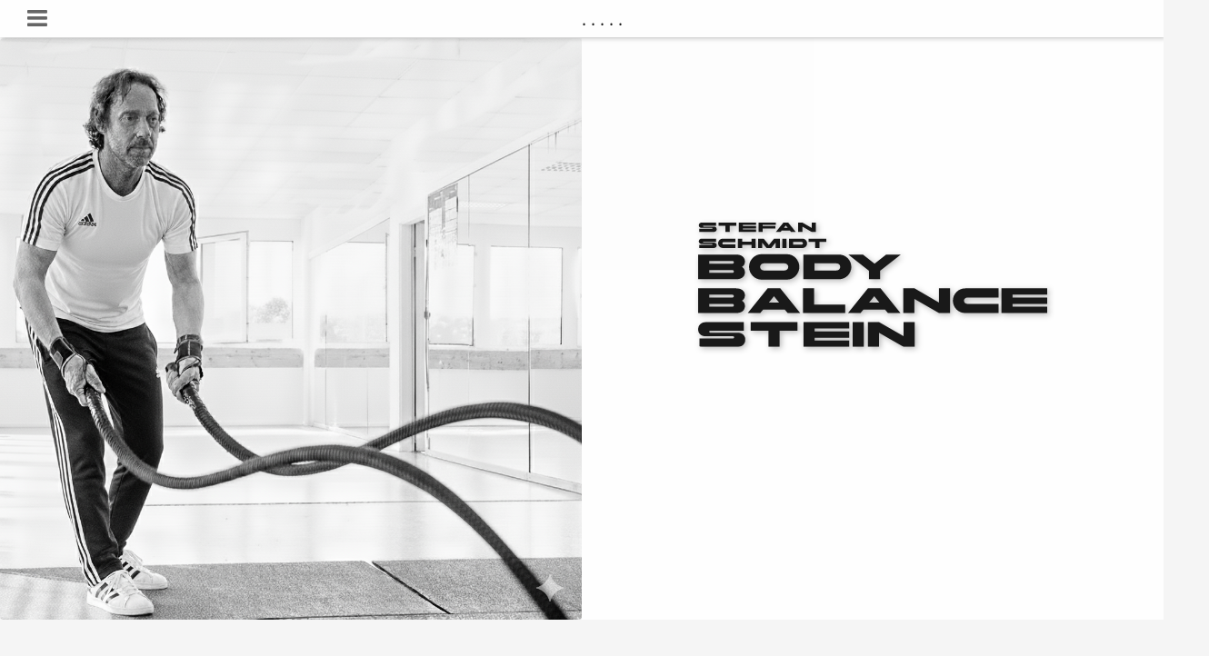

--- FILE ---
content_type: text/html
request_url: https://www.bodybalance-stein.de/
body_size: 62602
content:
<!DOCTYPE html>
<html>

<head>
    <!-- technical section -->
    <meta http-equiv="content-type" content="text/html;charset=utf-8" />
    <meta name="viewport" content="width=device-width, initial-scale=1">
    <title>Body Balance Stein - Fitness und Rehasport ... Das Fitness Studio in Koenigsbach-Stein</title>
    <link rel="shortcut icon" href="favicon.ico">

    <meta name="publisher" content="BodyBalance Stein, Stefan Schmidt">
    <meta name="autor" content="BodyBalance Stein, Stefan Schmidt">
    <meta name="subject" content="BodyBalance Stein">
    <meta name="keywords" content="BodyBalance Stein, Body Balance, Koenigsbach-Stein, Fitness, Personal Training, Cardio, Rehasport, Koenigsbach, Wilferdingen, Bilfingen, Ersingen, Neulingen, Pforzheim, Fitness Studio">
    <meta name="description" content="BodyBalance Stein">
    <meta name="revisit-after" content="01 day">
    <meta name="robots" content="follow">
    <meta name="language" content="German">
    <meta name="copyright" content="Webdesign Tino Zink">

    <!-- Font Awesome -->
    <link rel="stylesheet" href="https://cdnjs.cloudflare.com/ajax/libs/font-awesome/4.7.0/css/font-awesome.min.css">

    <!-- Animate on scroll -->
    <link rel="stylesheet" href="https://unpkg.com/aos@next/dist/aos.css" />

    <!-- update 8.12.25 -->


    <style>
        /* Fonts, Schriften ......................................... */

        @font-face {
            font-family: 'barlow';
            src: url(fonts/Barlow-Regular.otf);
        }

        @font-face {
            font-family: 'opensans';
            src: url(fonts/OpenSans-Regular.ttf);
        }

        @font-face {
            font-family: 'opensans-semi';
            src: url(fonts/OpenSans-Semibold.ttf);
        }

        @font-face {
            font-family: 'akony';
            src: url(fonts/akony.ttf);
        }

        a {
            font-family: opensans;
            font-size: 0.8rem;
            text-decoration: none;
        }

        a:link {
            font-family: opensans;
            font-size: 0.8rem;
            text-decoration: none;
        }

        a:hover {
            font-style: italic;
            text-decoration: none;
        }

        /* Link #2 ................. */
        a.blau:link {
            color: #505050;
            font-size: 1.4rem;
            font-family: opensans;
        }

        a.blau:hover {
            color: blue;
            font-style: italic;
        }

        @media (max-width: 800px) {
            a.blau:link {
                font-size: 1.65rem;
            }
        }


        /* Link #3 ................. */
        a.grau:link {
            color: black;
            font-size: 1rem;
            font-family: opensans;
        }


        a.grau:hover {
            color: #8e8e8e;
        }


        /* Link text ................. */
        a.text:link {
            color: #555555;
            font-size: 1.2rem;
            font-family: opensans;
        }

        a.text:hover {
            color: blue;
        }

        @media (max-width: 800px) {
            a.text:link {
                font-size: 1.2rem;
            }
        }

        img {
            max-width: 100%;
            height: auto;
            border-radius: 4px;
        }

        ul,
        ol {
            list-style: none;
        }

        h1 {
            font-size: 1.8rem;
            font-family: opensans-semi;
            color: goldenrod;
            padding-bottom: 10px;
            padding-top: 15px;
        }

        @media (max-width: 800px) {
            h1 {
                font-size: 1.4rem;
                padding-top: 7px;
            }
        }

        h2 {
            font-size: 0.8rem;
            font-family: opensans-semi;
            color: goldenrod;
            padding-bottom: 5px;
        }

        .font08 {
            font-size: 0.8rem;
            font-family: opensans;
            color: #555555;
        }

        .font12 {
            font-size: 1.2rem;
            font-family: opensans;
            color: #555555;
        }

        hr {
            color: lightgray;
            margin-top: 5px;
            margin-bottom: 5px;
            width: 270px;
        }

        @media (max-width: 1000px) {
            hr {
                width: 100%;
            }
        }

        /* basic resets */
        * {
            margin: 0;
            padding: 0;
            box-sizing: border-box;
            scroll-behavior: smooth;
            color: #555555;
        }

        /* Facebook...................................................   */
        .fb-icon {
            position: absolute;
            top: 10px;
            right: 10px;
            font-size: 24px;
            color: #1877F2;
            text-decoration: none;
            z-index: 10;
        }

        /* content...........................................................*/
        body {
            background-color: #f5f5f5;
        }

        /* adresse erste Zeile............................................... */
        #adresse {
            height: auto;
            right: 40px;
            position: absolute;
            top: 2px;
            z-index: 1;
            visibility: visible;
        }

        p {
            font-family: 'opensans', sans-serif;
            font-size: 8px;
            color: white;
            visibility: visible;
        }

        @media (max-width: 600px) {
            p {
                visibility: hidden;
            }
        }

        /* Poster Header für andere Fotos..........................................*/
        .poster {
            width: 100%;
            height: auto;
            margin-top: -75px;
        }

        /* Media Query for screens 1000px or smaller */
        @media (max-width: 1000px) {
            .poster {
                margin-top: -110px;
            }
        }

        /* seitlicher abstand 50px..........................................*/
        .wrapper {
            height: auto;
            margin-left: 50px;
            margin-right: 50px;
        }

        /* Media Query for screens 1000px or smaller */
        @media (max-width: 1000px) {
            .wrapper {
                margin-left: 5px;
                margin-right: 5px;
            }
        }

        .responsive {
            max-width: 100%;
        }

        .abstand {
            max-width: 100%;
            height: 50px;
        }

        @media (max-width: 1000px) {
            .abstand {
                height: 25px;
            }
        }


        .abstand-top {
            max-width: 100%;
            height: 45px;
        }

        @media (max-width: 1000px) {
            .abstand-top {
                height: 5px;
            }
        }




        /* container grid 1fr 1fr............................................. */
        .container {
            display: grid;
            grid-template-columns: 1fr 1fr;
            align-items: stretch;
            gap: 10px;
            /* Optional spacing */
        }

        .item {
            font-size: 1.2rem;
            line-height: 1.4;
            font-family: opensans;
            padding: 20px;
            background-color: white;
            border-radius: 4px;
            box-shadow: 2px 2px 5px rgba(0, 0, 0, 0.2);
        }

        /* Media Query for screens 1000px or smaller */
        @media (max-width: 1000px) {
            .container {
                grid-template-columns: 1fr;
                /* Single column */
            }
        }

        /* container stefan grid 1fr 1fr............................................. */
        .container-stefan {
            display: grid;
            grid-template-columns: 1fr 1fr;
            align-items: stretch;
            /* ensures all items fill the row height */
            margin-top: -75px;
        }

        .item-stefan {
            background-color: none;
            height: 100%;
            order: 1;
        }

        .item-stefan-logo {
            background-color: white;
            display: flex;
            justify-content: center;
            /* horizontal centering */
            align-items: center;
            /* vertical centering */
            padding-top: 20%;
            padding-left: 20%;
            padding-right: 20%;
            padding-bottom: 40%;
            order: 2;
            opacity: 90%;
        }

        @media (max-width: 1000px) {
            .item-stefan-logo {
                padding-left100px;
                padding-right: 80px;
                padding-top: 50px;
                padding-bottom: 20px;
            }
        }

        @media (max-width: 1000px) {
            .container-stefan {
                grid-template-columns: 1fr;
                grid-template-columns: 1fr;
                /* Ändere Layout zu einer Spalte */
            }

            .item-stefan {
                order: 2;
            }

            .item-stefan-logo {
                order: 1;
            }
        }

        .stefan {
            background-color: none;
            height: 100%;
            width: 100%;
        }

        .shadow {
            filter: drop-shadow(2px 2px 3px rgba(0, 0, 0, 0.3));
        }

        /* grid x2 .............................................................*/
        .grid-container-x2 {
            display: grid;
            grid-template-columns: 1fr 1fr;
            gap: 10px;
            padding: 0px;
            align-items: stretch;
            /* Ensures all items have the same height */
        }

        .grid-item-x2 {
            border-radius: 4px;
            align-items: stretch;
            /* Ensures all items have the same height */
        }

        /* grid x3 .............................................................*/
        .grid-container-x3 {
            display: grid;
            grid-template-columns: 1fr 1fr 1fr;
            gap: 10px;
            padding-top: 10px;
            align-items: stretch;
            /* Ensures all items have the same height */
        }

        .grid-item-x3 {
            border-radius: 4px;
            align-items: stretch;
            /* Ensures all items have the same height */
        }

        .grid-item-text {
            border-radius: 4px;
            align-items: stretch;
            background-color: white;
            color: #505050;
            font-size: 0.8rem;
            line-height: 1.6;
            font-family: opensans;
            padding: 20px;
            border-radius: 4px;
            box-shadow: 2px 2px 5px rgba(0, 0, 0, 0.2);
        }

        /* Media Query for screens 1000px or smaller */
        @media (max-width: 1000px) {
            .grid-container-x3 {
                grid-template-columns: 1fr;
                /* Single column */
            }
        }

        /* grid 2zu1.................................................... */
        .grid-container-tri {
            display: grid;
            grid-template-columns: 2fr 1fr;
            /* Two columns: first takes twice the space */
            gap: 10px;
            padding: 0px;
            background-color: ;
            align-items: stretch;
            /* Ensures all items have the same height */
        }

        .grid-item-tri {
            background-color: whitesmoke;
            border-radius: 4px;
            box-shadow: 2px 2px 5px rgba(0, 0, 0, 0.2);
            color: black;
            font-size: 1.2rem;
            line-height: 1.2;
            font-family: opensans;
            text-align: left;
            padding-left: 20px;
        }

        .grid-item-tri-foto {
            display: flex;
            justify-content: center;
            align-items: center;
            border-radius: 4px;
            box-shadow: 2px 2px 5px rgba(0, 0, 0, 0.2);
            background-color: white;
        }

        /* Media Query for screens 1000px or smaller */
        @media (max-width: 1000px) {
            .grid-container-tri {
                grid-template-columns: 1fr;
                /* Single column */
            }
        }

        /* fotos nebeneinader.................................................... */
        .foto-grid {
            display: grid;
            grid-template-columns: 1fr 1fr;
            gap: 10px;
        }

        .foto-grid img {
            width: 100%;
            border-radius: 4px;
            display: block;
            background-color: white;
        }

        /* Überschrift + Text.................................................... */
        .titel {
            position: relative;
            border-radius: 4px;
            max-width: 100%;
            height: auto;
            background-color: white;
            margin-bottom: 10px;
            padding-left: 15px;
            border-radius: 4px;
            box-shadow: 2px 2px 5px rgba(0, 0, 0, 0.2);
        }

        .textbox {
            position: relative;
            max-width: 100%;
            height: auto;
            font-size: 1.2rem;
            line-height: 1.4;
            font-family: opensans;
            padding-top: 15px;
            padding-left: 30px;
            padding-right: 20px;
            background-color: white;
            border-radius: 4px;
            box-shadow: 2px 2px 5px rgba(0, 0, 0, 0.2);
            align-items: stretch;
            /* Ensures all items have the same height */
        }

        /* Media Query for screens 1000px or smaller */
        @media (max-width: 1000px) {
            .textbox {
                padding-left: 8px;
                padding-right: 8px;
            }
        }




        /* Tabelle .................................................... */
        .table-container {
            width: 100%;
            overflow-x: auto;
            /* Fügt eine horizontale Scrollleiste hinzu */
            background-color: white;
            font-size: 1.2rem;
            line-height: 1.2;
            font-family: opensans;
            color: #555555;
            border-radius: 4px;
            box-shadow: 2px 2px 5px rgba(0, 0, 0, 0.2);
        }

        table {
            width: 100%;
            border-collapse: collapse;
            min-width: 650px;
            /* Mindestbreite für Scroll-Effekt */
            padding-right: 20px;
        }

        th,
        td {
            padding: 10px;
            border: 1px solid #ddd;
            text-align: left;
            padding-left: 20px;
            color: #555555;
        }

        th {
            background-color: #f4f4f4;
            color: #555555;

        }

        /* Erste Spalte mit fester Breite */
        td:first-child,
        th:first-child {
            width: 200px;
            min-width: 200px;
            max-width: 200px;
        }

        /* Impressum........................................................ */
        .impressum {
            background: white;
            padding: 20px;
            border-radius: 4px;
            box-shadow: 0 0 10px rgba(0, 0, 0, 0.1);
            font-size: 0.8rem;
            line-height: 1.4;
            font-family: opensans;
            color: #505050;
        }

        /* Nach oben Button............................................... */
        #scrollTopBtn {
            position: fixed;
            bottom: 20px;
            right: 5px;
            display: none;
            width: 40px;
            height: 40px;
            background-color: #007bff;
            color: white;
            border: none;
            border-radius: 50%;
            cursor: pointer;
            font-size: 24px;
            text-align: center;
            line-height: 35px;
            box-shadow: 2px 2px 5px rgba(0, 0, 0, 0.3);
        }

        #scrollTopBtn:hover {
            background-color: #0056b3;
            color: white;
        }

        /* accordion impressum............................................... */
        .accordion-impressum {
            width: 100%;
            max-width: 100%;
            margin-top: 20px;
            font-size: 0.8rem;
        }

        .accordion-item {
            border-bottom: 0px solid #ccc;
            font-size: 0.8rem;
        }

        .accordion-header {
            background: white;
            padding: 1px;
            cursor: pointer;
            font-size: 0.8rem;
        }

        .accordion-content {
            display: none;
            padding: 15px;
            padding-left: 1px;
            background: #fff;
            font-size: 0.8rem;
            line-height: 1.4;
            font-family: opensans;
        }

        .accordion-header.active+.accordion-content {
            display: block;
        }

        @media (max-width: 1000px) {
            .accordion-header {
                font-size: 0.8rem;
            }
        }

        /* container............................................... */

        .sport {
            border-radius: 4px;
            max-width: 100%;
            height: auto;
            background-color: white;

            box-shadow: 2px 2px 5px rgba(0, 0, 0, 0.2);
            text-align: center;
            font-size: 1rem;
            font-family: akony;
            color: #505050;
            padding: 10px;
            margin-top: 40px;
        }

        .kontakt {
            border-radius: 4px;
            max-width: 100%;
            height: auto;
            background-color: white;
            margin-bottom: 10px;
            box-shadow: 2px 2px 5px rgba(0, 0, 0, 0.2);
            text-align: center;
            font-size: 1.2rem;
            font-family: opensans;
            color: #505050;
            padding: 10px;
            margin-top: 10px;
        }

        .telefon {
            max-width: 100%;
            height: auto;
            background-color: white;
            margin-bottom: 10px;
            border-radius: 4px;
            box-shadow: 2px 2px 5px rgba(0, 0, 0, 0.2);
            text-align: center;
            font-size: 2.2rem;
            font-family: opensans;
            color: #505050;
            padding: 4px;
        }


        @media (max-width: 1000px) {
            .telefon {
                font-size: 1.5rem;
            }
        }

        .webdesign {
            max-width: 100%;
            height: auto;
            background-color: white;
            margin-bo5px;
            border-radius: 4px;

            text-align: center;
            font-size: 1rem;
            font-family: opensans;
            color: #505050;
            padding: 12px;
            margin-top: 100px;
        }

        /* Abstand zwischen Fotos ............................................... */
        .distanz-20 {
            width: 100%;
            height: 20px;
        }


        /* zoom box ............................................... */
        .zoom-box {
            display: inline-block;
            transition: transform 0.75s ease-in-out;
        }

        .zoom-box:hover {
            transform: scale(1.25) translateX(-220px);
            /* Zoom  */
        }

        @media (max-width: 1000px) {
            .zoom-box {
                transition: transform 0.45s ease-in-out;
            }
        }

        @media (max-width: 1000px) {
            .zoom-box:hover {
                transform: scale(0.9) translateX(20px) translateY(1px);
            }
        }

        /* sandy ............................................... */
        .sandy {
            width: 100%;
            padding-left: 20%;
            padding-right: 20%;
            padding-top: 100px;
            padding-bottom: 100px;
        }

        .sandy-foto {
            box-shadow: 2px 2px 5px rgba(0, 0, 0, 0.2);
        }

        @media (max-width: 1000px) {
            .sandy {
                padding-left: 15px;
                padding-right: 15px;
                padding-top: 60px;
                padding-bottom: 60px;
            }
        }


        /* slider ............................................... */
        .slider {
            position: relative;
            width: 100%;
            margin: auto;
            overflow: hidden;
            border-radius: 4px;
        }

        .slides {
            display: flex;
            transition: transform 0.9s ease-in-out;
        }

        .slide {
            width: 100%;
            flex-shrink: 0;
        }

        .controls {
            text-align: center;
            margin-top: 10px;
        }

        .controls button {
            background-color: #efefef;
            color: black;
            border: none;
            padding: 2px 10px;
            margin: 0 5px;
            font-size: 1rem;
            cursor: pointer;
            border-radius: 2px;
        }

        /* Media Query for screens 1000px or smaller */
        @media (max-width: 1000px) {
            .controls button {
                padding: 5px 5px;
            }
        }

        #stopBtn.active {
            background-color: #FF4136;
            /* z. B. Rot */
            color: white;
        }

        .controls button:hover {
            background-color: lightgreen;
            /* Blau beim Hover */
            color: #fff;
        }

        /* navigation accordion neu ............................................... */
        body {
            margin: 0;
            position: relative;
            overflow-x: hidden;
            overflow-y: auto;
        }

        .container-top {
            position: absolute;
            top: 0;
            left: 0;
            width: 100%;
            z-index: 2;
            pointer-events: none;
            /* verhindert Klicks außerhalb des Accordions */
        }

        .accordion {
            pointer-events: auto;
            /* erlaubt Interaktion mit dem Accordion */
            width: 100%;
            background-color: white;
            opacity: 0.9;
        }

        .accordion-toggle {
            width: 100%;
            padding: 7px;
            cursor: pointer;
            font-size: 1.2rem;
            font-family: opensans;
            color: black;
            display: flex;
            justify-content: space-between;
            align-items: center;
            background-color: white;
            box-shadow: 2px 2px 5px rgba(0, 0, 0, 0.2);
            border: none;
            padding-left: 30px;
        }

        .panel {
            background-color: white;
            margin-top: 10px;
            padding-left: 75%;
            padding-right: 30px;
            padding-top: 10px;
            padding-bottom: 10px;
            color: black;
            display: none;
            font-size: 1.2rem;
            font-family: opensans;
            color: #505050;
            width: 100%;
        }


        /* Media Query for screens 1000px or smaller */
        @media (max-width: 1000px) {
            .panel {
                padding-left: 30px;
                padding-right: 30px;
            }
        }

        .panel.open {
            display: block;
        }

        .container-bottom {
            width: 100%;
            z-index: 1;
            margin-top: 72px;
        }

        .container-bottom img {
            width: 100%;
            display: block;
        }

        /* navi ende */

    </style>

<body>
    <main>
        <div class="abstand-top"> </div>

        <!-- Navigation über Foto -->
        <div class="container-top">
            <div class="accordion">

                <button class="accordion-toggle"><i class="fa fa-bars fa-lg" aria-hidden="true"></i> . . . . . <span class="arrow"> </span></button>
                <div class="panel">
                    <i class="fa fa-caret-down" aria-hidden="true"></i>
                    <a href="#aktuelles" class="blau">Aktuelles</a>
                    <hr>
                    <i class="fa fa-caret-right" aria-hidden="true"></i>
                    <a href="bodybalancestein-rehasport.html" class="blau">Rehasport</a>
                    <hr>
                    <i class="fa fa-caret-down" aria-hidden="true"></i><a href="#kontakt" class="blau"> Kontakt</a>
                    <hr>
                    <i class="fa fa-caret-down" aria-hidden="true"></i>
                    <a href="#aktuelles" class="blau">Öffnungszeiten</a>
                    <hr>
                    <i class="fa fa-caret-down" aria-hidden="true"></i>
                    <a href="#angebot" class="blau">Unser Angebot</a>
                    <hr>
                    <i class="fa fa-caret-down" aria-hidden="true"></i>
                    <a href="#kurse" class="blau">Unsere Kurse</a>
                    <hr>
                    <i class="fa fa-caret-down" aria-hidden="true"></i>
                    <a href="#probetraining" class="blau">Probetraining</a>
                    <hr>
                    <i class="fa fa-caret-down" aria-hidden="true"></i>
                    <a href="#uberuns" class="blau">Über uns</a>
                    <hr>
                    <i class="fa fa-caret-down" aria-hidden="true"></i>
                    <a href="#fotos" class="blau">Studiofotos</a>
                    <hr>
                    <i class="fa fa-caret-down" aria-hidden="true"></i>
                    <a href="#impressum" class="blau">Impressum</a>
                    <hr>
                    <i class="fa fa-caret-right" aria-hidden="true"></i>
                    <a href="https://www.facebook.com/bodybalance.stein/" class="blau" target="_blank"> <i class="fa fa-facebook-official" aria-hidden="true"></i></a>
                    <hr>
                </div>
            </div>
        </div>

        <div class="container-bottom">
            <div class="container-stefan">
                <div class="item-stefan" data-aos="slide-right" data-aos-offset="200" data-aos-delay="200" data-aos-duration="1000" data-aos-once="false">
                    <img src="fotos26/stefan-gym.png" class="stefan" alt="Stefan">
                </div>

                <div class="item-stefan-logo" data-aos="slide-left" data-aos-offset="200" data-aos-delay="200" data-aos-duration="1000" data-aos-once="false">
                    <img src="grafik26/bbs logoo.svg" class="responsive shadow zoom-box" alt="BBS Logo">
                </div>
            </div>
        </div>

        <!-- Navigation über Foto Ende-->

        <!-- Navigation über Foto Script-->
        <script>
            const toggle = document.querySelector('.accordion-toggle');
            const panel = document.querySelector('.panel');

            toggle.addEventListener('click', () => {
                panel.classList.toggle('open');
            });

        </script>

        <!-- Navigation über Foto Ende -->


        <!-- Inhalt--------------------------------------------------------------------- -->


        <section id="kontakt" aria-label="kontakt">

            <div class="wrapper">
                <div class="abstand"> </div>

                <div class="kontakt" data-aos="flip-up" data-aos-offset="200" data-aos-delay="200" data-aos-duration="900" data-aos-once="false">
                    Stefan Schmidt / Daimlerstr. 3 / 75203 Königsbach-Stein /
                    <a href="mailto:info@bodybalance-stein.de?subject=BodyBalanceStein - Anfrage..." class="text">E-Mail senden <i class="fa fa-envelope-o" aria-hidden="true"></i></a>
                </div>

                <section id="aktuelles" aria-label="aktuelles">

                    <a id="aktuelles" name="Aktuelles"></a>

                    <div class="abstand"> </div>

                    <div class="grid-container-tri">

                        <div class="textbox">
                            <h1>Aktuelles </h1>

                            10.01.26<br>
                            Willkommen bei BodyBalanceStein Fitnesstraining und Rehasport. Alle Infos sind kompakt und direkt über das Menu <i class="fa fa-bars" aria-hidden="true"></i> zu erreichen. Viel Spaß und gutes Training.
                            <br>
                            <br>
                            <i class="fa fa-exclamation-triangle" aria-hidden="true"></i>
                            <strong>Wir machen die Herrenumkleide neu daher können leider vorübergehend die Duschen nicht benutzt werden.
                            </strong>
                            <br>
                            <br>
                            <i class="fa fa-info-circle" style="color:goldenrod" aria-hidden="true"></i>
                            Fragen und Infos unter der bekannten Telefonnummer 07232 - 31 52 05
                            <br>
                            <i class="fa fa-info-circle" style="color:goldenrod" aria-hidden="true"></i>
                            Bitte beachtet auch die täglichen Infos auf unserer
                            <a href="https://www.facebook.com/bodybalance.stein/" target="_blank" class="text">FB-Seite</a>
                            <br>
                            <i class="fa fa-info-circle" style="color:goldenrod" aria-hidden="true"></i>
                            Alle Infos zu Rehasport gibt es
                            <a href="bodybalancestein-rehasport.html" class="text">HIER</a>
                            <br>
                            <br>

                            <h1>Unsere Öffnungszeiten</h1>
                            Montag bis Freitag<br>
                            8:30 bis 13:00 Uhr + 14:30 bis 21:30 Uhr<br>
                            Samstag 09:00 bis 16:00 Uhr<br>
                            Sonntag 09:00 bis 14:00 Uhr<br>
                            <br>
                            <div class="font08">
                                <i class="fa fa-coffee" aria-hidden="true"></i>
                                Wir verwenden nur technisch notwendige Cookies.
                                <br> <br>
                            </div>
                        </div>
                        <div class="grid-item-tri-foto" data-aos="fade-left" data-aos-offset="200" data-aos-delay="100" data-aos-duration="800" data-aos-once="false">
                            <img src="fotos26/frau-hantel-x1.png" class="responsive" alt="demo" < />
                        </div>
                    </div>

                </section>

                <section id="angebot" aria-label="angebot fitness cardio fitnesskurse rehasport ">

                    <a id="angebot" name="angebot"></a>
                    <div class="abstand"> </div>

                    <div class="grid-container-tri">
                        <div class="textbox">
                            <h1>Unser Angebot </h1>
                            <i class="fa fa-circle-thin" style="color:goldenrod" aria-hidden="true"></i>
                            Krafttraining<br>
                            <i class="fa fa-circle-thin" style="color:goldenrod" aria-hidden="true"></i>
                            Herzkreislauftraining<br>
                            <i class="fa fa-circle-thin" style="color:goldenrod" aria-hidden="true"></i>
                            Personaltraining<br>
                            <i class="fa fa-circle-thin" style="color:goldenrod" aria-hidden="true"></i>
                            Rehasport - siehe Rehasport<br>
                            <i class="fa fa-circle-thin" style="color:goldenrod" aria-hidden="true"></i>
                            Verschiedene Kurse - siehe Kurse<br>
                            <i class="fa fa-circle-thin" style="color:goldenrod" aria-hidden="true"></i>
                            Entspannung und Wärme in der Infrarotkabine und im Solarium
                            <br> <br>
                        </div>

                        <div class="grid-item-tri-foto" data-aos="fade-left" data-aos-offset="200" data-aos-delay="100" data-aos-duration="800" data-aos-once="false">
                            <img src="fotos26/woman-pezzy.jpg" class="responsive" alt="demo" />
                        </div>
                    </div>
                </section>

                <section id="fitnesskurse" aria-label="fitnesskurse">
                    <a id="kurse" name="kurse"></a>

                    <div class="abstand"> </div>

                    <!--  Kurse ..................-->

                    <div class="titel" data-aos="flip-up" data-aos-offset="200" data-aos-delay="100" data-aos-duration="500" data-aos-once="false">
                        <h1>Unsere Kurse </h1>
                    </div>

                    <div class="table-container">
                        <table>
                            <thead>
                                <tr>
                                    <th>Montag </th>
                                    <th></th>
                                </tr>
                            </thead>
                            <tbody>
                                <tr>
                                    <td>09:00 - 10:00 Uhr</td>
                                    <td>Rückengymnastik</td>
                                </tr>

                                <tr>
                                    <td>10:10 - 11:10 Uhr</td>
                                    <td>Rückengymnastik</td>
                                </tr>

                                <tr>
                                    <td>18:30 - 19:25 Uhr</td>
                                    <td>Tabata</td>
                                </tr>

                                <tr>
                                    <td>19:30 - 19:55 Uhr</td>
                                    <td>Sixpack</td>
                                </tr>
                                <tr>
                                    <td>20:00 - 21:00Uhr</td>
                                    <td>Langhantel workout</td>
                                </tr>

                            </tbody>

                            <thead>
                                <tr>
                                    <th>Dienstag </th>
                                    <th></th>
                                </tr>
                            </thead>
                            <tbody>
                                <tr>
                                    <td>18:00 - 19:00 Uhr</td>
                                    <td>Pilates</td>
                                </tr>
                                <tr>
                                    <td>18:15 - 19:15Uhr</td>
                                    <td>JOJO Dance</td>
                                </tr>

                            </tbody>

                            <thead>
                                <tr>
                                    <th>Mittwoch </th>
                                    <th></th>
                                </tr>
                            </thead>
                            <tbody>
                                <tr>
                                    <td>09:30 - 10:30 Uhr</td>
                                    <td>Pilates</td>
                                </tr>
                                <tr>
                                    <td>10:45 - 11:45 Uhr</td>
                                    <td>Thera-Fit</td>
                                </tr>

                                <tr>
                                    <td>18:00 - 19:00 Uhr</td>
                                    <td>Body Extrem</td>
                                </tr>

                                <tr>
                                    <td>19:30 - 20:30 Uhr</td>
                                    <td>Rückenfit</td>
                                </tr>

                            </tbody>
                            <thead>
                                <tr>
                                    <th>Donnerstag </th>
                                    <th></th>
                                </tr>
                            </thead>
                            <tbody>
                                <tr>
                                    <td>09:45 - 10:45 Uhr</td>
                                    <td>Rückengymnastik</td>
                                </tr>
                                <tr>
                                    <td>19:00 - 19:25 Uhr</td>
                                    <td>Bauch intensiv</td>
                                </tr>
                                <tr>
                                    <td>19:30 - 20:30 Uhr</td>
                                    <td>Langhantel workout</td>
                                </tr>

                            </tbody>
                            <thead>
                                <tr>
                                    <th>Freitag </th>
                                    <th></th>
                                </tr>
                            </thead>
                            <tbody>
                                <tr>
                                    <td>10:00 - 10:45 Uhr</td>
                                    <td>Body flexibility</td>
                                </tr>
                                <tr>
                                    <td>17:30 - 18:30 Uhr</td>
                                    <td>Functional fit</td>
                                </tr>

                            </tbody>
                            <thead>
                                <tr>
                                    <th>Samstag</th>
                                    <th> 09:00 bis 16:00 Uhr</th>
                                </tr>
                            </thead>
                            <tbody>
                                <tr>
                                    <td>z.Zt. keine Kurse</td>
                                    <td></td>
                                </tr>

                            </tbody>
                            <thead>
                                <tr>
                                    <th>Sonntag </th>
                                    <th> 09:00 bis 14:00 Uhr</th>
                                </tr>
                            </thead>
                            <tbody>
                                <tr>
                                    <td>10:00 - 11:00 Uhr</td>
                                    <td>Rückenfit</td>
                                </tr>

                                <tr>
                                    <td></td>
                                    <td> <span style="font-size: 12px;">Alle Angaben ohne Gewähr</span></td>
                                </tr>
                            </tbody>
                        </table>
                    </div>

                    <!-- Kurse Ende ..................-->

                </section>

                <section id="studiofotos" aria-label="studiofotos">

                    <a id="fotos" name="fotos"></a>

                    <div class="abstand"> </div>

                    <div class="titel" data-aos="flip-up" data-aos-offset="200" data-aos-delay="100" data-aos-duration="500" data-aos-once="false">
                        <h1>Studio + Kursräume </h1>
                    </div>

                    <div class="image-container" data-aos="fade-left" data-aos-offset="200" data-aos-delay="100" data-aos-duration="500" data-aos-once="false">
                        <img src="fotos26/studio-01.jpg" alt="Studiorundgang"><br>
                    </div>

                    <div class="image-container" data-aos="fade-right" data-aos-offset="200" data-aos-delay="500" data-aos-duration="500" data-aos-once="false">
                        <img src="fotos26/studio-02.jpg" alt="Studiorundgang"><br>
                    </div>

                    <div class="image-container" data-aos="fade-left" data-aos-offset="200" data-aos-delay="500" data-aos-duration="500" data-aos-once="false">
                        <img src="fotos26/studio-03.jpg" alt="Studiorundgang"><br>
                    </div>

                    <div class="image-container" data-aos="fade-right" data-aos-offset="200" data-aos-delay="500" data-aos-duration="500" data-aos-once="false">
                        <img src="fotos26/studio-04.jpg" alt="Studiorundgang"><br>
                    </div>
                    <div class="image-container" data-aos="fade-left" data-aos-offset="200" data-aos-delay="500" data-aos-duration="500" data-aos-once="false">
                        <img src="fotos26/studio-cardio.jpg" alt="Studiorundgang"><br>
                    </div>

                    <div class="image-container" data-aos="fade-right" data-aos-offset="200" data-aos-delay="500" data-aos-duration="500" data-aos-once="false">
                        <img src="fotos26/studio-kr1.jpg" alt="Studiorundgang"><br>
                    </div>


                    <div class="image-container" data-aos="fade-left" data-aos-offset="200" data-aos-delay="500" data-aos-duration="500" data-aos-once="false">
                        <img src="fotos26/studio-kr3.jpg" alt="Studiorundgang"><br>
                    </div>


                    <div class="abstand"> </div>

                    <div class="distanz-20"> </div>
                    <div class="titel" data-aos="flip-up" data-aos-offset="200" data-aos-delay="100" data-aos-duration="500" data-aos-once="false">
                        <h1>Solarium und Physiotherm Infrarotkabine</h1>
                    </div>

                    <div class="container">
                        <div class="item-foto">
                            <img src="fotos26/solarium.jpg" alt="Beschreibung des Bildes">
                        </div>
                        <div class="item-foto">
                            <img src="fotos26/kabine.jpg" alt="Beschreibung des Bildes">
                        </div>
                    </div>
                </section>

                <section id="ueber uns" aria-label="ueber uns">

                    <a id="uberuns" name="uberuns"></a>

                    <div class="abstand"> </div>

                    <div class="titel" data-aos="flip-up" data-aos-offset="200" data-aos-delay="100" data-aos-duration="500" data-aos-once="false">
                        <h1>Über uns </h1>
                    </div>

                    <div class="container">
                        <div class="item">
                            Das Body Balance Stein ist anders und darauf sind wir stolz. <br>
                            <br>
                            <i class="fa fa-info-circle" style="color:goldenrod" aria-hidden="true"></i>
                            Wir legen großen Wert auf ein freundliches Miteinander und ein familiäres Umfeld.
                            Wir zeigen Dir keine Geräte, wir zeigen Dir einen Weg. Bestens ausgebildete Trainer begleiten Dich.
                            <br><br>
                            <i class="fa fa-info-circle" style="color:goldenrod" aria-hidden="true"></i>
                            Möchtest Du ausgelassen unter Freunden feiern, dann komm zu JOJO-Dance und die Party geht los.
                            <br><br>
                            <i class="fa fa-info-circle" style="color:goldenrod" aria-hidden="true"></i>
                            Hast Du Probleme mit deinem Rücken, möchtest präventiv etwas für ihn tun oder einfach nur beweglicher werden, dann sind unsere verschiedenen Rückenkurse genau das Richtige für Dich.
                            <br><br>
                            <i class="fa fa-info-circle" style="color:goldenrod" aria-hidden="true"></i>
                            Magst Du lieber ein sanftes Training, das Dich dennoch fordert, dann haben wir Yoga und Pilates für Dich.
                            <br><br>
                            <i class="fa fa-info-circle" style="color:goldenrod" aria-hidden="true"></i>
                            Legst Du Wert auf Geschmeidigkeit und liebst es in die Länge gezogen zu werden, nur um danach wieder sanft zu entspannen, dann bist Du beim Faszien-, Stretch- und Relaxtraining bestens aufgehoben.
                            <br><br>
                        </div>

                        <div class="item">
                            <i class="fa fa-info-circle" style="color:goldenrod" aria-hidden="true"></i>
                            Bist Du eher an Powerkursen interessiert, dann komm zum Body Workout, Strong oder Deep Work. Hier findest Du deine Grenzen!
                            <br><br>
                            <i class="fa fa-info-circle" style="color:goldenrod" aria-hidden="true"></i>
                            Natürlich haben wir auch die Klassiker Bauch-Beine-Po, Step, Bauch intensiv oder Langhantel Workout. Es ist alles da, schau einfach vorbei und werde ein Teil von uns.
                            <br><br>
                            <i class="fa fa-info-circle" style="color:goldenrod" aria-hidden="true"></i>
                            Für alle, die funktionales Training bevorzugen, haben wir einen gesonderten Bereich. Hier findest Du Slings, Kettlebells, Springboxes, Bällen, Seile uvm. Besonders für dieses Training bekommst Du eine sehr differenzierte und mehrmalige Einweisung.
                            <br><br>
                            <i class="fa fa-info-circle" style="color:goldenrod" aria-hidden="true"></i>
                            Ein Training 1 zu 1 (Personal training) ist jederzeit möglich. Ob es nun um Cardio- oder Krafttraining, eine starke Körpermitte oder um ein spezielles Training für Beine, Brust und Rücken geht, es liegen in allen Bereichen verschiedene Trainingsprogramme für Dich bereit.
                            <br><br>
                            <i class="fa fa-info-circle" style="color:goldenrod" aria-hidden="true"></i>
                            Termin ausmachen und vorbeikommen - Du bist herzlich eingeladen.
                            <br><br>
                        </div>
                    </div>
                </section>

                <div class="abstand"> </div>

                <section id="probetraining" aria-label="probetraining">
                    <a id="probetraining" name="probetraining"></a>
                    <div class="grid-container-tri">

                        <div class="textbox">
                            <h1>Probetraining </h1>
                            Bitte zunächst telefonisch (07232 315205) einen Termin ausgemachen. Prima! <br> <br>
                            Was musst Du bei deinem Termin mitbringen? <br>
                            <i class="fa fa-caret-right" aria-hidden="true"></i> Ausweis (Wichtig für die Versicherung) <br>
                            <i class="fa fa-caret-right" aria-hidden="true"></i> Sportkleidung <br>
                            <i class="fa fa-caret-right" aria-hidden="true"></i> Saubere Sportschuhe <br>
                            <i class="fa fa-caret-right" aria-hidden="true"></i> Ein grosses Handtuch zum draufsitzen und draufliegen <br>
                            Dann wünschen wir Dir viel Spass und gutes Training! <br>
                            <br>
                            <br>
                        </div>

                        <div class="grid-item-tri-foto" data-aos="fade-left" data-aos-offset="200" data-aos-delay="100" data-aos-duration="800" data-aos-once="false">
                            <img src="fotos26/frau-tasche.png" class="responsive" alt="demo" />
                        </div>
                    </div>
                </section>

                <a id="trainer" name="trainer"></a>

                <div class="abstand"> </div>

                <div class="titel" data-aos="flip-up" data-aos-offset="200" data-aos-delay="100" data-aos-duration="500" data-aos-once="false">
                    <h1>Trainer und Kurse </h1>
                </div>

                <div class="grid-container-tri">
                    <div class="table-container">
                        <table>
                            <thead>
                                <tr>
                                    <th>TrainerIn </th>
                                    <th>Kurse</th>
                                </tr>
                            </thead>
                            <tbody>
                                <tr>
                                    <td>Stefan Schmidt</td>
                                    <td>Personal Trainer - Studioleitung - Dozent bei der VHS -
                                        Deep Work - Functional Training - Kettle Bells - Tabata</td>
                                </tr>

                                <tr>
                                    <td>Andrea</td>
                                    <td>Rehasport - Faszien Trainer - Yoga Trainer - verschiedene Kurse</td>
                                </tr>

                                <tr>
                                    <td>Beate</td>
                                    <td>Rehasport - Yoga Trainer -
                                        Funktionales Rückentraining - Pilates - Deep Work - Funktionales Gedächnistraining</td>
                                </tr>
                                <tr>
                                    <td>Carola</td>
                                    <td>Rücken- und Funktionsgymnastik</td>
                                </tr>
                                <tr>
                                    <td>Johanna</td>
                                    <td>JOJO Dance</td>
                                </tr>
                                <tr>
                                    <td>Maria </td>
                                    <td>Rehasport</td>
                                </tr>
                                <tr>
                                    <td>Marion </td>
                                    <td>Rehasport, Pilates und verschiedene Kurse in Vertretung</td>
                                </tr>


                                <tr>
                                    <td>Melanie </td>
                                    <td>Bauch, Beine, Po</td>
                                </tr>
                                <tr>
                                    <td>Nadine</td>
                                    <td>Deep Work - Langhantel - Body Workout</td>
                                </tr>
                                <tr>
                                    <td>Regina</td>
                                    <td>Deep Work - Funktionales Rückentraining - Wirbelsäulengymnastik</td>
                                </tr>
                                <tr>
                                    <td>Volker</td>
                                    <td>Deep Work - Funktionales Wirbelsäulentraining</td>
                                </tr>

                            </tbody>

                        </table>
                    </div>
                    <!-- Kurse Ende ..................-->

                    <div class="grid-item-tri-foto" data-aos="fade-left" data-aos-offset="200" data-aos-delay="100" data-aos-duration="800" data-aos-once="false">
                        <img src="fotos26/woman-langhantel.jpg" class="responsive" alt="Langhanteltraining" />
                    </div>
                </div>
            </div>

            <div class="sandy">
                <img src="fotos26/sandy-memo.png" class="sandy-foto" "alt=" Sandy">
            </div>
        </section>

    </main>

    <div class="wrapper">
        <footer>
            <div class="titel" data-aos="flip-up" data-aos-offset="200" data-aos-delay="100" data-aos-duration="500" data-aos-once="false">
                <h1>Impressum </h1>
            </div>

            <a id="impressum" name="impressum"></a>

            <div class="grid-container-x3">
                <div class="grid-item-x3">

                    <div class="impressum">
                        <h2> Inhaber und Herausgeber</h2>

                        Stefan Schmidt <br>
                        Body Balance Stein <br>
                        Daimlerstr. 3 <br>
                        75203 Königsbach-Stein <br>
                        Telefon 07232 - 315205 <br>
                        info(at)bodybalance-stein.de <br>
                        <br>
                        Finanzamt Pforzheim <br>
                        Steuernummer 41148 / 73039 <br>
                        <br>
                        Durch die Zusammenlegung der Volksbanken (Volksbank pur) haben wir jetzt auch eine neue Kontonummer.
                        <br> <br>
                        Alle Angaben ohne Gewähr.

                        <div class="accordion-impressum">
                            <div class="accordion-item">
                                <div class="accordion-header"> <i class="fa fa-caret-down" aria-hidden="true"></i>
                                    Datenschutz I Urheberrecht I Gemafreie Musik </div>
                                <div class="accordion-content">
                                    <strong>Cookies</strong> <br>
                                    Wir setzen keine Cookies und speichern auch keine Daten der Besucher.
                                    Cookies des Websitehoster: Technisch notwendige Cookies die ausschließlich der Übertragung von Nachrichten über ein öffentliches Telekommunikationsnetz dienen.
                                    <br><br>
                                    Gemafreie Musik
                                    Musik von Gymsound und Sportlädchen
                                    In unserem Studio verwenden wir nur gemafreie Musik von der Firma Gymsound
                                    und gemafreie CDs der Firma Sportlädchen.
                                    <br><br>
                                    Beachten Sie das Urheberrecht!
                                    Fotos, Texte, Bilder, Grafiken, sowie das Layout dieser Seiten unterliegen weltweitem Urheberrecht.
                                    <br><br>
                                    Fotos auf unserer Website und auf Facebook.
                                    Alle Kursteilnehmer haben der Veröffentlichung persönlich zugestimmmt.
                                    <br><br>
                                    Danke an pexels und freepik für die Fotos
                                    <br><br>
                                    Datenschutz DSGVO<br>
                                    Am 25. Mai 2018 tritt in der Europäischen Union eine neue Datenschutz-Grundverordnung (DSGVO) in Kraft. Daher möchten wir Sie darüber informieren, dass Ihre personenbezogenen Daten im DV-System unserer Mitgliederverwaltung gespeichert und für Verwaltungszwecke verarbeitet werden. Die betroffenen Mitarbeiter sind zur Einhaltung des Datenschutzes verpflichtet. Wir sichern Ihnen zu, Ihre personenbezogenen Daten vertraulich zu behandeln und nicht an Stellen außerhalb des Studiobetriebes weiterzugeben. Soweit Ihre Daten für die Abwicklung der Geschäftsprozesse nicht erforderlich sind, können Sie eine Sperrung oder auch Löschung Ihrer personenbezogenen Daten verlangen. Bei einer Abmeldung werden Ihre personenbezogenen Daten gelöscht, soweit sie nicht aufgrund gesetzlicher Vorlagen aufbewahrt werden müssen. Die Inhalte unserer Seiten wurden mit größter Sorgfalt erstellt. Für die Richtigkeit, Vollständigkeit und Aktualität der Inhalte können wir jedoch keine Gewähr übernehmen. Trotz sorgfältiger inhaltlicher Kontrolle übernehmen wir keine Haftung für die Inhalte externer Links. Für den Inhalt der verlinkten Seiten sind ausschließlich deren Betreiber verantwortlich. Darüber hinaus gelten die Coronaregeln und Vorschriften des Landes Baden-Württemberg!
                                    <br><br>
                                </div>
                            </div>
                        </div>
                    </div>
                </div>

                <div class="grid-item-text">
                    <h2>Links</h2>
                    <i class="fa fa-caret-right" aria-hidden="true"></i>
                    <a title="TZ-DESiGN" href="http://www.tz-design.de" target="_blank"> TZ-DESiGN Designstudio <br>
                        <font size="2">Produktdesign + Kommunikationsdesign</font>
                        <br> <br>
                        <i class="fa fa-caret-right" aria-hidden="true"></i>
                        <a title="Eluwa-Kugel Öfen" href="http://www.eluwa-kugel.com" target="_blank"> Eluwa-Kugel <font size="2">Ofenstudio in Kö-Stein</font> </a>
                        <br>
                        <i class="fa fa-caret-right" aria-hidden="true"></i>
                        <a title="MG-Cycling" href="https://www.mg-cycling.de" target="_blank">Michael Gross Cycling </a>
                        <br>
                        <i class="fa fa-caret-right" aria-hidden="true"></i>
                        <a title="Gemeinde Königsbach-Stein" href="https://www.koenigsbach-stein.de/gewerbeverzeichnis/body-balance-stein-id_480" target="_blank">Königsbach-Stein</a>
                        <br>

                </div>

                <div class="grid-item-text">
                    <h2>Gesundheit und Hygieneregeln</h2>
                    Bitte seit vorsichtig und nehmt Rücksicht auf die anderen MitgliederInnen und unser Trainerteam. Haltet Abstand! Verwendet frische Sportkleidung, saubere Sportschuhe und ein Handtuch für die Sitz bzw. Liegefläche. Reinigt die Sitz-, Liege- und Griffflächen nach der Nutzung. Bleibt zuhause wenn ihr krank oder ansteckend seit. Danke und gutes Training.
                    <br><br><br>

                    <h2>Hausordnung</h2>
                    Wir bitten jeden Besucher sich so zu verhalten, dass Anstand und Sitte sowie Ruhe, Sicherheit und Ordnung gewährleistet sind und andere nicht belästigt werden.
                    <br>
                    <a title="Hausordnung" href="bodybalancestein-hausordnung.html" target="_blank">
                        <i class="fa fa-caret-right" aria-hidden="true"></i>
                        weiterlesen</a>
                    <i class="fa fa-external-link" aria-hidden="true"></i><br>
                </div>
            </div>

            <div class="abstand"> </div>

            <div class="telefon">
                <i class="fa fa-comments-o" aria-hidden="true"></i>
                07232 - 315205 <i class="fa fa-mobile" aria-hidden="true"></i>
            </div>
    </div>

    <div class="webdesign">
        <a href="https://www.tz-design.de/" target="_blank" class="grau">Webdesign von TZ-DESiGN Designstudio Kö-Stein</a> <br>
    </div>

    </main>

    <button id="scrollTopBtn"> <i class="fa fa-arrow-up" style="color:white" aria-hidden="true"></i>
    </button>
    </div>


    <script>
        let scrollTopBtn = document.getElementById("scrollTopBtn");

        window.onscroll = function() {
            if (document.documentElement.scrollTop > 100) {
                scrollTopBtn.style.display = "block";
            } else {
                scrollTopBtn.style.display = "none";
            }
        };

        scrollTopBtn.onclick = function() {
            window.scrollTo({
                top: 0,
                behavior: 'smooth'
            });
        };

    </script>

    <!-- accordion impressum -->
    <script>
        document.querySelectorAll('.accordion-header').forEach(header => {
            header.addEventListener('click', () => {
                header.classList.toggle('active');
            });
        });

    </script>


    <!-- AOS -->
    <script src="https://unpkg.com/aos@next/dist/aos.js">

    </script>

    <script>
        AOS.init();

    </script>

    <script>
        let currentIndex = 0;
        let intervalId = null;
        const slides = document.querySelector('.slides');
        const totalSlides = document.querySelectorAll('.slide').length;
        const stopBtn = document.getElementById('stopBtn');

        function showSlide(index) {
            slides.style.transform = `translateX(-${index * 100}%)`;
        }

        function moveSlide(direction) {
            currentIndex += direction;
            if (currentIndex < 0) currentIndex = totalSlides - 1;
            if (currentIndex >= totalSlides) currentIndex = 0;
            showSlide(currentIndex);
        }

        function startSlider() {
            if (!intervalId) {
                intervalId = setInterval(() => {
                    currentIndex = (currentIndex + 1) % totalSlides;
                    showSlide(currentIndex);
                }, 3000);
                stopBtn.classList.remove('active'); // Entfernt rote Farbe
            }
        }

        function stopSlider() {
            clearInterval(intervalId);
            intervalId = null;
            stopBtn.classList.add('active'); // Aktiviert rote Farbe
        }

    </script>

</body>

</html>


--- FILE ---
content_type: image/svg+xml
request_url: https://www.bodybalance-stein.de/grafik26/bbs%20logoo.svg
body_size: 5953
content:
<?xml version="1.0" encoding="utf-8"?>
<!-- Generator: Adobe Illustrator 12.0.0, SVG Export Plug-In . SVG Version: 6.00 Build 51448)  -->
<!DOCTYPE svg PUBLIC "-//W3C//DTD SVG 1.1//EN" "http://www.w3.org/Graphics/SVG/1.1/DTD/svg11.dtd" [
	<!ENTITY ns_svg "http://www.w3.org/2000/svg">
	<!ENTITY ns_xlink "http://www.w3.org/1999/xlink">
]>
<svg  version="1.1" xmlns="&ns_svg;" xmlns:xlink="&ns_xlink;" width="543.462" height="236.721" viewBox="0 0 543.462 236.721"
	 overflow="visible" enable-background="new 0 0 543.462 236.721" xml:space="preserve">
<g id="TEXT">
	<g>
		<path d="M1.075,47.957c0-2.39,1.704-4.261,4.531-4.261h22.485v4.988H8.328c-0.499,0-0.685,0.375-0.685,0.624
			c0,0.25,0.186,0.623,0.685,0.623h16.064c2.827,0,4.531,1.663,4.531,4.053c0,2.39-1.704,4.26-4.531,4.26H1.907v-4.987h19.764
			c0.499,0,0.685-0.375,0.685-0.624c0-0.25-0.187-0.624-0.685-0.624H5.606C2.779,52.009,1.075,50.347,1.075,47.957z"/>
		<path d="M42.421,48.684H31.905v-4.988h27.64v4.988H48.988v9.56h-6.567V48.684z"/>
		<path d="M63.287,43.696h27.016v3.741h-20.45V49.1h20.45v3.74h-20.45v1.663h20.45v3.741H63.287V43.696z"/>
		<path d="M94.043,43.696h27.016v3.741h-20.449V49.1h19.618v3.74h-19.618v5.403h-6.567V43.696z"/>
		<path d="M140.189,43.696l11.783,14.547h-7.398l-1.684-2.078h-12.802l-1.683,2.078h-7.398l11.783-14.547H140.189z M133.456,52.009
			h6.068l-3.035-3.741L133.456,52.009z"/>
		<path d="M155.713,43.696h6.567l14.506,8.313v-8.313h6.567v14.547h-6.567l-14.506-8.313v8.313h-6.567V43.696z"/>
		<path d="M1.075,72.896c0-2.39,1.704-4.26,4.531-4.26h22.485v4.987H8.328c-0.499,0-0.685,0.375-0.685,0.624
			c0,0.25,0.186,0.624,0.685,0.624h16.064c2.827,0,4.531,1.663,4.531,4.053c0,2.39-1.704,4.26-4.531,4.26H1.907v-4.988h19.764
			c0.499,0,0.685-0.375,0.685-0.624c0-0.25-0.187-0.623-0.685-0.623H5.606C2.779,76.948,1.075,75.285,1.075,72.896z"/>
		<path d="M58.163,83.183H38.42c-4.011,0-7.274-3.263-7.274-7.273c0-4.011,3.263-7.274,7.274-7.274h19.743v5.403H39.771
			c-1.143,0-2.078,0.727-2.078,1.871c0,1.143,0.935,1.87,2.078,1.87h18.392V83.183z"/>
		<path d="M61.904,68.635h6.567v4.78h14.506v-4.78h6.567v14.547h-6.567v-4.78H68.471v4.78h-6.567V68.635z"/>
		<path d="M93.284,68.635h8.771l8.084,9.975l8.084-9.975h9.103v14.547h-6.567v-8.542l-6.92,8.542h-7.399l-6.587-8.126v8.126h-6.568
			V68.635z"/>
		<path d="M131.066,68.635h6.567v14.547h-6.567V68.635z"/>
		<path d="M141.375,83.183V68.635h20.989c4.011,0,7.273,3.263,7.273,7.274c0,4.01-3.262,7.273-7.273,7.273H141.375z M147.92,77.987
			h12.989c1.288,0,2.182-0.873,2.182-2.078c0-1.206-0.894-2.079-2.182-2.079H147.92V77.987z"/>
		<path d="M182.376,73.623h-10.516v-4.987h27.64v4.987h-10.557v9.56h-6.567V73.623z"/>
	</g>
	<g>
		<path d="M0,131.717V93.368h59.167c8.053,0,13.696,3.834,13.696,10.957c0,3.726-1.753,6.52-4.766,8.218
			c3.013,1.698,4.766,4.493,4.766,8.218c0,7.122-5.643,10.957-13.696,10.957H0z M17.312,103.229v4.383h35.829
			c1.534,0,2.411-0.822,2.411-2.191s-0.876-2.191-2.411-2.191H17.312z M17.312,121.856h35.829c1.534,0,2.411-0.822,2.411-2.191
			s-0.876-2.191-2.411-2.191H17.312V121.856z"/>
		<path d="M138.414,92.82c10.574,0,19.175,9.149,19.175,19.722c0,10.574-8.601,19.723-19.175,19.723H98.421
			c-10.574,0-19.175-9.149-19.175-19.723c0-10.573,8.601-19.722,19.175-19.722H138.414z M101.982,107.064
			c-3.013,0-5.479,2.465-5.479,5.479s2.465,5.479,5.479,5.479h32.871c3.013,0,5.479-2.465,5.479-5.479s-2.465-5.479-5.479-5.479
			H101.982z"/>
		<path d="M163.971,131.717V93.368h55.333c10.574,0,19.175,8.601,19.175,19.174c0,10.574-8.601,19.174-19.175,19.174H163.971z
			 M181.228,118.021h34.24c3.397,0,5.752-2.301,5.752-5.479c0-3.177-2.355-5.479-5.752-5.479h-34.24V118.021z"/>
		<path d="M266.019,118.569L233.86,93.368h22.845l17.97,14.134l17.969-14.134h22.846l-32.159,25.201v13.148h-17.312V118.569z"/>
		<path d="M0,184.219V145.87h59.167c8.053,0,13.696,3.835,13.696,10.956c0,3.727-1.753,6.52-4.766,8.219
			c3.013,1.697,4.766,4.492,4.766,8.217c0,7.123-5.643,10.957-13.696,10.957H0z M17.312,155.73v4.383h35.829
			c1.534,0,2.411-0.821,2.411-2.191c0-1.369-0.876-2.191-2.411-2.191H17.312z M17.312,174.357h35.829
			c1.534,0,2.411-0.82,2.411-2.191c0-1.369-0.876-2.191-2.411-2.191H17.312V174.357z"/>
		<path d="M127.813,145.87l31.063,38.349h-19.503l-4.438-5.479h-33.748l-4.438,5.479H77.246l31.063-38.349H127.813z
			 M110.062,167.783h15.997l-7.999-9.861L110.062,167.783z"/>
		<path d="M163.258,145.87h17.312v25.2H229v13.148h-65.742V145.87z"/>
		<path d="M283.949,145.87l31.063,38.349h-19.503l-4.438-5.479h-33.748l-4.438,5.479h-19.503l31.063-38.349H283.949z
			 M266.198,167.783h15.998l-7.999-9.861L266.198,167.783z"/>
		<path d="M319.394,145.87h17.312l38.24,21.913V145.87h17.312v38.349h-17.312l-38.24-21.914v21.914h-17.312V145.87z"/>
		<path d="M467.86,184.219h-52.045c-10.573,0-19.175-8.602-19.175-19.174c0-10.574,8.602-19.175,19.175-19.175h52.045v14.243
			h-48.484c-3.013,0-5.479,1.918-5.479,4.932s2.466,4.93,5.479,4.93h48.484V184.219z"/>
		<path d="M472.243,145.87h71.22v9.86h-53.908v4.383h53.908v9.861h-53.908v4.383h53.908v9.861h-71.22V145.87z"/>
		<path d="M0,209.604c0-6.301,4.492-11.232,11.943-11.232H71.22v13.148H19.12c-1.314,0-1.808,0.986-1.808,1.645
			c0,0.656,0.493,1.643,1.808,1.643h42.349c7.451,0,11.943,4.383,11.943,10.684s-4.492,11.23-11.943,11.23H2.191v-13.148h52.1
			c1.315,0,1.808-0.986,1.808-1.643c0-0.658-0.493-1.645-1.808-1.645H11.943C4.492,220.285,0,215.902,0,209.604z"/>
		<path d="M109.516,211.52H81.794v-13.148h72.864v13.148h-27.831v25.201h-17.312V211.52z"/>
		<path d="M164.041,198.371h71.22v9.861h-53.908v4.383h53.908v9.861h-53.908v4.383h53.908v9.861h-71.22V198.371z"/>
		<path d="M240.643,198.371h17.312v38.35h-17.312V198.371z"/>
		<path d="M264.337,198.371h17.313l38.239,21.914v-21.914h17.312v38.35h-17.312l-38.239-21.914v21.914h-17.313V198.371z"/>
	</g>
</g>
<g id="distanzen" display="none">
	<rect x="21.54" y="46.604" display="inline" fill="#FF7F00" width="15.317" height="13.006"/>
	<rect x="21.01" y="139.172" display="inline" fill="#FF7F00" width="15.317" height="13.006"/>
	<rect x="20.811" display="inline" fill="#FF7F00" width="15.317" height="13.006"/>
</g>
</svg>
